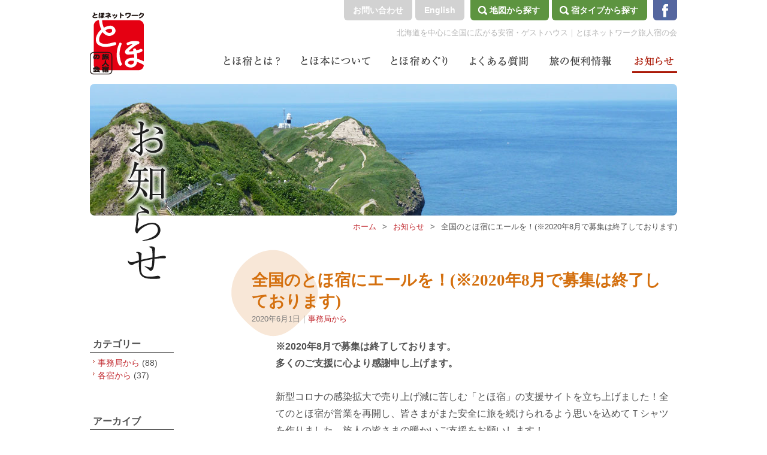

--- FILE ---
content_type: text/html; charset=UTF-8
request_url: https://www.toho.net/news/1756.html
body_size: 15673
content:
<!DOCTYPE html>
<html lang="ja">
<head>
<meta charset="utf-8">
<title>全国のとほ宿にエールを！(※2020年8月で募集は終了しております)｜とほネットワーク旅人宿の会</title>
<meta name="keywords" content="全国のとほ宿にエールを！(※2020年8月で募集は終了しております),札幌,安宿,北海道,信州,ゲストハウス,とほ,ドミトリー,バイク,自転車,ツーリング">
<meta name="description" content="北海道・札幌を中心に全国に広がる安宿「とほネットワーク旅人宿の会」がお届けする「全国のとほ宿にエールを！(※2020年8月で募集は終了しております)」のページです。">
<link rel="stylesheet" href="https://www.toho.net/wp/wp-content/themes/toho/style.css">
<link rel="stylesheet" href="https://www.toho.net/wp/wp-content/themes/toho/css/news.css">
<script src="https://www.toho.net/wp/wp-content/themes/toho/js/jquery-1.11.0.min.js"></script>
<script src="https://www.toho.net/wp/wp-content/themes/toho/js/totop.js"></script>
<link rel="icon" href="https://www.toho.net/wp/wp-content/themes/toho/img/favicon.ico">
<link rel='prev' title='「とほvol.31」発売！' href='https://www.toho.net/news/1543.html' />
<link rel='next' title='全国のとほ宿にエールを！支援サイト立ち上げました！' href='https://www.toho.net/news/1631.html' />
<link rel="canonical" href="https://www.toho.net/news/1756.html" />
<!-- ## NXS/OG ## --><!-- ## NXSOGTAGS ## --><!-- ## NXS/OG ## -->
<script>
(function(i,s,o,g,r,a,m){i['GoogleAnalyticsObject']=r;i[r]=i[r]||function(){
(i[r].q=i[r].q||[]).push(arguments)},i[r].l=1*new Date();a=s.createElement(o),
m=s.getElementsByTagName(o)[0];a.async=1;a.src=g;m.parentNode.insertBefore(a,m)
})(window,document,'script','//www.google-analytics.com/analytics.js','ga');
ga('create', 'UA-50117528-1', 'toho.net');
ga('send', 'pageview');
</script>
</head>
<body>
<header id="pagetop">
	<h2>北海道を中心に全国に広がる安宿・ゲストハウス｜とほネットワーク旅人宿の会</h2>
	<h3><a href="https://www.toho.net"><img src="https://www.toho.net/wp/wp-content/themes/toho/img/common/logo.gif" alt="とほネットワーク旅人宿の会のロゴ"></a></h3>
	<h5><a target="_blank" href="https://www.facebook.com/tohonetwork"></a></h5>
	<ul id="hs">
		<li><a href="https://www.toho.net/type/">宿タイプから探す</a></li>
		<li><a href="https://www.toho.net/map/">地図から探す</a></li>
	</ul>
	<ul id="ho">
		<li><a href="https://www.toho.net/english/">English</a></li>
		<li><a href="https://www.toho.net/contact/">お問い合わせ</a></li>
	</ul>
	<nav>
		<ul>
			<li id="m1"><a href="https://www.toho.net/about/"></a></li>
			<li id="m2"><a href="https://www.toho.net/book/"></a></li>
			<li id="m3"><a href="https://www.toho.net/meguri/"></a></li>
			<li id="m4"><a href="https://www.toho.net/faq/"></a></li>
			<li id="m5"><a href="https://www.toho.net/info/"></a></li>
			<li id="m6"><a href="https://www.toho.net/news/"></a></li>
		</ul>
	</nav>
</header><div class="contents">
	<h1 id="title"><img src="https://www.toho.net/wp/wp-content/themes/toho/img/news/title.png" alt="お知らせ"></h1>
	<img id="head-img" src="https://www.toho.net/wp/wp-content/themes/toho/img/news/head-img2.jpg" alt="北海道の花">
	<h3 id="ku-link"><a href="https://www.toho.net">ホーム</a>&gt;<a href="https://www.toho.net/news/">お知らせ</a>&gt;<strong>全国のとほ宿にエールを！(※2020年8月で募集は終了しております)</strong></h3>
	<div id="main">
		<article>
			<h2>全国のとほ宿にエールを！(※2020年8月で募集は終了しております)</h2>
			<h6 class="meta"><time datetime="2020-06-01">2020年6月1日</time>｜<a href="https://www.toho.net/news/jimu" rel="tag">事務局から</a></h6>
			<div class="post-box">
				<p><strong>※2020年8月で募集は終了しております。</strong></p>
<p><strong>多くのご支援に心より感謝申し上げます。</strong></p>
<p>&nbsp;</p>
<p>新型コロナの感染拡大で売り上げ減に苦しむ「とほ宿」の支援サイトを立ち上げました！全てのとほ宿が営業を再開し、皆さまがまた安全に旅を続けられるよう思いを込めてＴシャツを作りました。旅人の皆さまの暖かいご支援をお願いします！</p>
<p><img class="aligncenter size-full wp-image-1755" src="https://www.toho.net/wp/wp-content/uploads/2021/11/tshirts.jpg" alt="" width="395" height="304" srcset="https://www.toho.net/wp/wp-content/uploads/2021/11/tshirts.jpg 395w, https://www.toho.net/wp/wp-content/uploads/2021/11/tshirts-315x242.jpg 315w" sizes="(max-width: 395px) 100vw, 395px" />2020年8月末に、最終募集分のTシャツ・エコバッグを発送いたしました。<br />
これまで多くの方々のご支援をいただきありがとうございました。<br />
おかげ様で530件・644口・312万円のご支援をいただくことが出来ました。いただいたご支援につきましては、今後も皆様が安全に旅を楽しめるよう「とほネットワーク旅人宿の会」会員宿の継続等に使わせていただきます。</p>
<p>今後は皆さまがとほ宿に訪れていただくことで、引き続きご支援下さいますようよろしくお願い申し上げます。<br />
<a href="https://tohonetwork.easy-myshop.jp/" target="_blank" rel="noopener noreferrer">とほやど工房（https://tohonetwork.easy-myshop.jp/）</a></p>
			</div>
		</article>
		<div class="next-link">
			<h4 class="next">次の記事：<a href="https://www.toho.net/news/1631.html" rel="next">全国のとほ宿にエールを！支援サイト立ち上げました！</a> &gt;&gt;</h4>
			<h4 class="back">&lt;&lt; 前の記事：<a href="https://www.toho.net/news/1543.html" rel="prev">「とほvol.31」発売！</a></h4>
		</div>
	</div>
	<div id="side">
		<h3>カテゴリー</h3>
		<ul>
				<li class="cat-item cat-item-2"><a href="https://www.toho.net/news/jimu">事務局から</a> (88)
</li>
	<li class="cat-item cat-item-3"><a href="https://www.toho.net/news/fromyado">各宿から</a> (37)
</li>
		</ul>
		<h3>アーカイブ</h3>
		<ul>
				<li><a href='https://www.toho.net/news/date/2025/11'>2025年11月</a>&nbsp;(1)</li>
	<li><a href='https://www.toho.net/news/date/2025/09'>2025年9月</a>&nbsp;(1)</li>
	<li><a href='https://www.toho.net/news/date/2025/07'>2025年7月</a>&nbsp;(1)</li>
	<li><a href='https://www.toho.net/news/date/2025/06'>2025年6月</a>&nbsp;(1)</li>
	<li><a href='https://www.toho.net/news/date/2025/04'>2025年4月</a>&nbsp;(2)</li>
	<li><a href='https://www.toho.net/news/date/2024/12'>2024年12月</a>&nbsp;(1)</li>
	<li><a href='https://www.toho.net/news/date/2024/11'>2024年11月</a>&nbsp;(1)</li>
	<li><a href='https://www.toho.net/news/date/2024/09'>2024年9月</a>&nbsp;(2)</li>
	<li><a href='https://www.toho.net/news/date/2024/06'>2024年6月</a>&nbsp;(1)</li>
	<li><a href='https://www.toho.net/news/date/2024/03'>2024年3月</a>&nbsp;(1)</li>
	<li><a href='https://www.toho.net/news/date/2023/12'>2023年12月</a>&nbsp;(1)</li>
	<li><a href='https://www.toho.net/news/date/2023/11'>2023年11月</a>&nbsp;(2)</li>
	<li><a href='https://www.toho.net/news/date/2023/09'>2023年9月</a>&nbsp;(1)</li>
	<li><a href='https://www.toho.net/news/date/2023/07'>2023年7月</a>&nbsp;(1)</li>
	<li><a href='https://www.toho.net/news/date/2023/05'>2023年5月</a>&nbsp;(3)</li>
	<li><a href='https://www.toho.net/news/date/2023/04'>2023年4月</a>&nbsp;(1)</li>
	<li><a href='https://www.toho.net/news/date/2023/02'>2023年2月</a>&nbsp;(1)</li>
	<li><a href='https://www.toho.net/news/date/2022/11'>2022年11月</a>&nbsp;(2)</li>
	<li><a href='https://www.toho.net/news/date/2022/08'>2022年8月</a>&nbsp;(1)</li>
	<li><a href='https://www.toho.net/news/date/2021/11'>2021年11月</a>&nbsp;(2)</li>
	<li><a href='https://www.toho.net/news/date/2021/10'>2021年10月</a>&nbsp;(2)</li>
	<li><a href='https://www.toho.net/news/date/2021/05'>2021年5月</a>&nbsp;(1)</li>
	<li><a href='https://www.toho.net/news/date/2021/02'>2021年2月</a>&nbsp;(1)</li>
	<li><a href='https://www.toho.net/news/date/2021/01'>2021年1月</a>&nbsp;(1)</li>
	<li><a href='https://www.toho.net/news/date/2020/11'>2020年11月</a>&nbsp;(1)</li>
	<li><a href='https://www.toho.net/news/date/2020/09'>2020年9月</a>&nbsp;(1)</li>
	<li><a href='https://www.toho.net/news/date/2020/08'>2020年8月</a>&nbsp;(1)</li>
	<li><a href='https://www.toho.net/news/date/2020/07'>2020年7月</a>&nbsp;(1)</li>
	<li><a href='https://www.toho.net/news/date/2020/06'>2020年6月</a>&nbsp;(3)</li>
	<li><a href='https://www.toho.net/news/date/2020/04'>2020年4月</a>&nbsp;(1)</li>
	<li><a href='https://www.toho.net/news/date/2019/11'>2019年11月</a>&nbsp;(2)</li>
	<li><a href='https://www.toho.net/news/date/2018/12'>2018年12月</a>&nbsp;(1)</li>
	<li><a href='https://www.toho.net/news/date/2018/11'>2018年11月</a>&nbsp;(2)</li>
	<li><a href='https://www.toho.net/news/date/2018/08'>2018年8月</a>&nbsp;(1)</li>
	<li><a href='https://www.toho.net/news/date/2018/07'>2018年7月</a>&nbsp;(1)</li>
	<li><a href='https://www.toho.net/news/date/2018/03'>2018年3月</a>&nbsp;(1)</li>
	<li><a href='https://www.toho.net/news/date/2017/12'>2017年12月</a>&nbsp;(1)</li>
	<li><a href='https://www.toho.net/news/date/2017/11'>2017年11月</a>&nbsp;(2)</li>
	<li><a href='https://www.toho.net/news/date/2017/10'>2017年10月</a>&nbsp;(1)</li>
	<li><a href='https://www.toho.net/news/date/2017/07'>2017年7月</a>&nbsp;(2)</li>
	<li><a href='https://www.toho.net/news/date/2017/06'>2017年6月</a>&nbsp;(2)</li>
	<li><a href='https://www.toho.net/news/date/2017/04'>2017年4月</a>&nbsp;(1)</li>
	<li><a href='https://www.toho.net/news/date/2017/03'>2017年3月</a>&nbsp;(1)</li>
	<li><a href='https://www.toho.net/news/date/2016/12'>2016年12月</a>&nbsp;(1)</li>
	<li><a href='https://www.toho.net/news/date/2016/11'>2016年11月</a>&nbsp;(2)</li>
	<li><a href='https://www.toho.net/news/date/2016/10'>2016年10月</a>&nbsp;(1)</li>
	<li><a href='https://www.toho.net/news/date/2016/07'>2016年7月</a>&nbsp;(1)</li>
	<li><a href='https://www.toho.net/news/date/2016/02'>2016年2月</a>&nbsp;(1)</li>
	<li><a href='https://www.toho.net/news/date/2015/12'>2015年12月</a>&nbsp;(1)</li>
	<li><a href='https://www.toho.net/news/date/2015/11'>2015年11月</a>&nbsp;(2)</li>
	<li><a href='https://www.toho.net/news/date/2015/06'>2015年6月</a>&nbsp;(1)</li>
	<li><a href='https://www.toho.net/news/date/2015/04'>2015年4月</a>&nbsp;(1)</li>
	<li><a href='https://www.toho.net/news/date/2015/02'>2015年2月</a>&nbsp;(2)</li>
	<li><a href='https://www.toho.net/news/date/2015/01'>2015年1月</a>&nbsp;(2)</li>
	<li><a href='https://www.toho.net/news/date/2014/11'>2014年11月</a>&nbsp;(1)</li>
	<li><a href='https://www.toho.net/news/date/2014/06'>2014年6月</a>&nbsp;(1)</li>
	<li><a href='https://www.toho.net/news/date/2014/05'>2014年5月</a>&nbsp;(1)</li>
	<li><a href='https://www.toho.net/news/date/2014/04'>2014年4月</a>&nbsp;(3)</li>
	<li><a href='https://www.toho.net/news/date/2013/11'>2013年11月</a>&nbsp;(1)</li>
	<li><a href='https://www.toho.net/news/date/2013/08'>2013年8月</a>&nbsp;(1)</li>
	<li><a href='https://www.toho.net/news/date/2013/07'>2013年7月</a>&nbsp;(1)</li>
	<li><a href='https://www.toho.net/news/date/2013/04'>2013年4月</a>&nbsp;(1)</li>
	<li><a href='https://www.toho.net/news/date/2012/11'>2012年11月</a>&nbsp;(1)</li>
	<li><a href='https://www.toho.net/news/date/2012/08'>2012年8月</a>&nbsp;(1)</li>
	<li><a href='https://www.toho.net/news/date/2012/05'>2012年5月</a>&nbsp;(1)</li>
	<li><a href='https://www.toho.net/news/date/2011/11'>2011年11月</a>&nbsp;(1)</li>
	<li><a href='https://www.toho.net/news/date/2011/07'>2011年7月</a>&nbsp;(1)</li>
	<li><a href='https://www.toho.net/news/date/2011/04'>2011年4月</a>&nbsp;(1)</li>
	<li><a href='https://www.toho.net/news/date/2011/03'>2011年3月</a>&nbsp;(1)</li>
	<li><a href='https://www.toho.net/news/date/2010/11'>2010年11月</a>&nbsp;(1)</li>
	<li><a href='https://www.toho.net/news/date/2010/09'>2010年9月</a>&nbsp;(1)</li>
	<li><a href='https://www.toho.net/news/date/2010/06'>2010年6月</a>&nbsp;(1)</li>
	<li><a href='https://www.toho.net/news/date/2010/04'>2010年4月</a>&nbsp;(2)</li>
	<li><a href='https://www.toho.net/news/date/2009/12'>2009年12月</a>&nbsp;(1)</li>
	<li><a href='https://www.toho.net/news/date/2009/07'>2009年7月</a>&nbsp;(1)</li>
	<li><a href='https://www.toho.net/news/date/2009/05'>2009年5月</a>&nbsp;(1)</li>
	<li><a href='https://www.toho.net/news/date/2009/03'>2009年3月</a>&nbsp;(1)</li>
	<li><a href='https://www.toho.net/news/date/2008/12'>2008年12月</a>&nbsp;(1)</li>
	<li><a href='https://www.toho.net/news/date/2008/07'>2008年7月</a>&nbsp;(1)</li>
	<li><a href='https://www.toho.net/news/date/2008/06'>2008年6月</a>&nbsp;(1)</li>
	<li><a href='https://www.toho.net/news/date/2008/05'>2008年5月</a>&nbsp;(1)</li>
	<li><a href='https://www.toho.net/news/date/2008/03'>2008年3月</a>&nbsp;(1)</li>
	<li><a href='https://www.toho.net/news/date/2007/11'>2007年11月</a>&nbsp;(2)</li>
	<li><a href='https://www.toho.net/news/date/2007/08'>2007年8月</a>&nbsp;(1)</li>
	<li><a href='https://www.toho.net/news/date/2007/07'>2007年7月</a>&nbsp;(1)</li>
	<li><a href='https://www.toho.net/news/date/2007/06'>2007年6月</a>&nbsp;(1)</li>
	<li><a href='https://www.toho.net/news/date/2007/05'>2007年5月</a>&nbsp;(1)</li>
	<li><a href='https://www.toho.net/news/date/2007/04'>2007年4月</a>&nbsp;(1)</li>
	<li><a href='https://www.toho.net/news/date/2007/03'>2007年3月</a>&nbsp;(1)</li>
	<li><a href='https://www.toho.net/news/date/2006/09'>2006年9月</a>&nbsp;(1)</li>
	<li><a href='https://www.toho.net/news/date/2006/08'>2006年8月</a>&nbsp;(1)</li>
	<li><a href='https://www.toho.net/news/date/2006/01'>2006年1月</a>&nbsp;(1)</li>
	<li><a href='https://www.toho.net/news/date/2005/11'>2005年11月</a>&nbsp;(1)</li>
	<li><a href='https://www.toho.net/news/date/2005/10'>2005年10月</a>&nbsp;(1)</li>
	<li><a href='https://www.toho.net/news/date/2005/08'>2005年8月</a>&nbsp;(1)</li>
	<li><a href='https://www.toho.net/news/date/2005/07'>2005年7月</a>&nbsp;(1)</li>
	<li><a href='https://www.toho.net/news/date/2005/06'>2005年6月</a>&nbsp;(1)</li>
	<li><a href='https://www.toho.net/news/date/2005/04'>2005年4月</a>&nbsp;(2)</li>
	<li><a href='https://www.toho.net/news/date/2004/06'>2004年6月</a>&nbsp;(1)</li>
	<li><a href='https://www.toho.net/news/date/2004/04'>2004年4月</a>&nbsp;(2)</li>
	<li><a href='https://www.toho.net/news/date/2004/01'>2004年1月</a>&nbsp;(1)</li>
		</ul>
	</div></div>
<div id="tophe"><a id="totop" href="#pagetop">ページトップへ</a></div>
<footer>
	<div>
		<h2><a href="https://www.toho.net"><img src="https://www.toho.net/wp/wp-content/themes/toho/img/common/logo.gif" alt="とほネットワーク旅人宿の会のロゴ"></a></h2>
		<ul>
			<li class="li1"><a href="https://www.toho.net/shop/">「とほ本」販売店の募集・広告掲載</a></li>
			<li><a href="https://www.toho.net/contact/">お問い合わせ</a></li>
			<li class="li1"><a href="https://www.toho.net/join/">ネットワークへのご参加</a></li>
			<li><a href="https://www.toho.net/english/">English</a></li>
			<li class="li1"><a href="https://www.toho.net/link/">リンクについて</a></li>
			<li><a href="https://www.toho.net/sitemap/">サイトマップ</a></li>
		</ul>
		<div id="cr">
			<small id="copy">Copyright © Toho Network. All Rights Reserved.</small>
		</div>
	</div>
</footer>
</body>
</html>

--- FILE ---
content_type: text/css
request_url: https://www.toho.net/wp/wp-content/themes/toho/style.css
body_size: 6407
content:
@charset "utf-8";

/*
Theme Name: Toho2018
*/

body,div,
h1,h2,h3,h4,h5,h6,
p,blockquote,pre,address,
ul,ol,li,dl,dt,dd,
table,th,td,
form,fieldset,legend{
	margin:0;
	padding:0;
	color:#505050;
	-webkit-text-size-adjust:100%;/* PCサイトをスマフォで見た時文字が大きくならないように */
	}
body{
	font-family: Helvetica,Lucida Grande,Verdana,Arial,"メイリオ",Meiryo,"ヒラギノ角ゴPro W3","Hiragino Kaku Gothic Pro","ＭＳ Ｐゴシック",sans-serif;
	font-size:14px;
	line-height:1.1;
	}
table{
	border-collapse:collapse;
	border-spacing:0;
	}
img{
	border:0;
	display:block;
	font-size:0;
	line-height: 0;
	}
li{
	list-style-type:none;
	}
p{
	line-height:1.8;
	font-size:16px;
	}
a{
	color:#C1272D;
	text-decoration:none;
	}
a:hover{
	color:#f23d3e;
	text-decoration:underline;
	}

/* RESET HTML5 */
article,aside,canvas,details,figcaption,figure,footer,header,hgroup,menu,nav,section,summary,time,mark,audio,video{margin:0;padding:0;border:0;outline:0;font-size:100%;font:inherit;vertical-align:baseline;}
/* HTML5 display-role reset for older browsers */
article,aside,details,figcaption,figure,footer,header,hgroup,menu,nav,section{display:block;}

header{
	margin:0 auto;
	width:980px;
	height:140px;
	overflow:hidden;
	zoom:1;
	}
header h2{
	position:absolute;
	top:48px;
	font-size:13px;
	font-weight:100;
	color:#B4B4B4;
	width:800px;
	text-align:right;
	left:50%;
	margin-left:-310px;
	}
header h3 img{
	float:left;
	margin-top:20px;
	}
header h3 a:hover img{
	filter: alpha(opacity=80);
	-moz-opacity:0.8;
	opacity:0.8;
	}
header h5 a{
	display:block;
	background:url(img/common/facebook.gif) no-repeat top center;
	width:40px;
	height:34px;
	background-color:#55669F;
	border-radius: 0px 0px 6px 6px / 0px 0px 6px 6px;
	-moz-border-radius: 0px 0px 6px 6px / 0px 0px 6px 6px;
	-webkit-border-radius: 0px 0px 6px 6px / 0px 0px 6px 6px;
	-o-border-radius: 0px 0px 6px 6px / 0px 0px 6px 6px;
	-ms-border-radius: 0px 0px 6px 6px / 0px 0px 6px 6px;
	float:right;
	margin-left:10px;
	}
header h5 a:hover{
	filter: alpha(opacity=80);
	-moz-opacity:0.8;
	opacity:0.8;
	}
header #hs li a:hover,header #ho li a:hover{
	filter: alpha(opacity=80);
	-moz-opacity:0.8;
	opacity:0.8;
	color:#FFF;
	text-decoration:none;
	}
header li{
	float:right;
	}
header #hs li a{
	background:url(img/common/search.gif) no-repeat 13px center;
	background-color:#5D9440;
	margin-left:5px;
	display:block;
	height:24px;
	border-radius: 0px 0px 6px 6px / 0px 0px 6px 6px;
	-moz-border-radius: 0px 0px 6px 6px / 0px 0px 6px 6px;
	-webkit-border-radius: 0px 0px 6px 6px / 0px 0px 6px 6px;
	-o-border-radius: 0px 0px 6px 6px / 0px 0px 6px 6px;
	-ms-border-radius: 0px 0px 6px 6px / 0px 0px 6px 6px;
	color:#FFF;
	padding:10px 15px 0 32px;
	font-size:14px;
	font-weight:bold;
	}
header #ho li a{
	background-color:#D2D2D2;
	padding:10px 15px 0 15px;
	margin-right:5px;
	display:block;
	height:24px;
	border-radius: 0px 0px 6px 6px / 0px 0px 6px 6px;
	-moz-border-radius: 0px 0px 6px 6px / 0px 0px 6px 6px;
	-webkit-border-radius: 0px 0px 6px 6px / 0px 0px 6px 6px;
	-o-border-radius: 0px 0px 6px 6px / 0px 0px 6px 6px;
	-ms-border-radius: 0px 0px 6px 6px / 0px 0px 6px 6px;
	color:#FFF;
	padding:10px 15px 0 15px;
	font-size:14px;
	font-weight:bold;
	}
header nav ul{
	float:right;
	width:760px;
	overflow:hidden;
	zoom:1;
	margin-top:60px;
	}
header nav li{
	float:left;
	}
header nav li a{
	background:url(img/common/menu.gif) no-repeat left top;
	height:30px;
	display:block;
	margin-right:30px;
	}
header nav #m1 a{
	width:100px;
	background-position:0px 0px;
	}
header nav #m1 a:hover{
	background-position:0px -30px;
	}
header nav #m2 a{
	width:120px;
	background-position:-130px 0px;
	}
header nav #m2 a:hover{
	background-position:-130px -30px;
	}
header nav #m3 a{
	width:100px;
	background-position:-280px 0px;
	}
header nav #m3 a:hover{
	background-position:-280px -30px;
	}
header nav #m4 a{
	width:105px;
	background-position:-410px 0px;
	}
header nav #m4 a:hover{
	background-position:-410px -30px;
	}
header nav #m5 a{
	width:110px;
	background-position:-545px 0px;
	}
header nav #m5 a:hover{
	background-position:-545px -30px;
	}
header nav #m6 a{
	width:75px;
	background-position:-685px 0px;
	margin-right:0;
	}
header nav #m6 a:hover{
	background-position:-685px -30px;
	}
#tophe{
	position:relative;
	padding-top:50px;
	}
#totop{
	position:absolute;
	top:16px;
	left:50%;
	margin-left:360px;
	width:100px;
	text-align:center;
	background-color:#AB1A08;
	padding:10px 15px 0 15px;
	display:block;
	height:24px;
	border-radius: 6px 6px 0px 0px / 6px 6px 0px 0px;
	-moz-border-radius: 6px 6px 0px 0px / 6px 6px 0px 0px;
	-webkit-border-radius: 6px 6px 0px 0px / 6px 6px 0px 0px;
	-o-border-radius: 6px 6px 0px 0px / 6px 6px 0px 0px;
	-ms-border-radius: 6px 6px 0px 0px / 6px 6px 0px 0px;
	color:#FFF;
	padding:10px 15px 0 15px;
	font-size:14px;
	font-weight:bold;
	}
#totop:hover{
	text-decoration:none;
	filter: alpha(opacity=80);
	-moz-opacity:0.8;
	opacity:0.8;
	}
footer{
	border-top:1px solid #AB1A08;
	width:100%;
	overflow:hidden;
	zoom:1;
	position:relative;
	padding:35px 0 15px 0;
	}
footer div{
	width:980px;
	margin:0 auto;
	overflow:hidden;
	zoom:1;
	}
footer div h2{
	float:left;
	}
footer div h2 a:hover img{
	filter: alpha(opacity=80);
	-moz-opacity:0.8;
	opacity:0.8;
	}
footer div ul{
	float:right;
	width:400px;
	}
footer div li{
	font-size:14px;
	float:left;
	margin-bottom:15px;
	}
footer div li a{
	background:url(img/common/yaji1.gif) no-repeat left center;
	padding-left:14px;
	}
footer div li.li1{
	width:260px;
	}
footer #cr{
	overflow:hidden;
	zoom:1;
	width:980px;
	padding:20px 0 5px 0;
	}
footer #copy{
	width:400px;
	float:left;
	font-size:13px;
	color:#505050;
	display:block;
	}
footer #soralink{
	width:400px;
	float:right;
	text-align:right;
	font-size:13px;
	color:#505050;
	display:block;
	}
footer #soralink a{
	color:#505050;
	}

.contents{
	width:980px;
	margin:0 auto;
	overflow:hidden;
	zoom:1;
	position:relative;
	padding-bottom:80px;
	}
.contents #title{
	position:absolute;
	left:50%;
	margin-left:-435px;
	top:55px;
	}
#head-img{
	border-radius:8px;/* CSS3草案 */
	-webkit-border-radius:8px;/* Safari,Google Chrome用 */
	-moz-border-radius:8px;/* Firefox用 */
	-o-border-radius:8px;
	-ms-border-radius:8px;
	}
#ku-link{
	font-size:13px;
	font-weight:100;
	margin-left:-10px;
	padding:12px 0 20px 0;
	text-align:right;
	}
#ku-link a{
	margin:0 10px;
	}
#ku-link strong{
	margin-left:10px;
	font-weight:100;
	}



--- FILE ---
content_type: text/css
request_url: https://www.toho.net/wp/wp-content/themes/toho/css/news.css
body_size: 2916
content:
@charset "utf-8";

header nav #m6 a{
	background-position:-685px -30px;
	}
.contents #main{
	float:right;
	width:745px;
	}
.contents #side{
	float:left;
	width:140px;
	padding-top:100px;
	}
.alignleft,img.alignleft {
	display:inline;
	float:left;
	margin:5px 14px 5px 0px;
	}
.alignright,img.alignright {
	display:inline;
	float:right;
	margin:5px 0px 5px 14px;
	}
.aligncenter,img.aligncenter {
	clear:both;
	display:block;
	margin:5px auto;
	}
.wp-caption {
	font-size:13px;
	background:#FFF;
	border:1px solid #CCCCCC;
	margin-bottom: 5px;
	line-height:1.3;
	padding: 2px;
	text-align:left;
	}
.wp-caption .wp-caption-text{
	font-size:13px;
	line-height:1.3;
	padding: 5px 5px;
	color:#666;
	text-align:left;
	}
.wp-caption img {
	margin: 5px 5px 0;
	}
.wp-caption a:hover img{
	filter: alpha(opacity=90);
	-moz-opacity:0.9;
	opacity:0.9;
	}
a:hover img.alignleft,a:hover img.alignright,a:hover img.aligncenter,a:hover img.alignnone {
	filter: alpha(opacity=90);
	-moz-opacity:0.9;
	opacity:0.9;
	}
.iconset{
	display:inline;
	padding:0 3px 0 3px;
	vertical-align:text-top;
	}
.navi {
	color: #C1272D;
	margin: 2em auto;
	text-align:right;
	margin-top:80px;
	}
.navi a.page-numbers,.navi .current {
	color: #C1272D;
	padding: 5px .5em;
	border:solid 1px #C1272D;
	text-decoration:none;
	font-size:16px;
	font-weight:bold;
	border-radius:4px;/* CSS3草案 */
	-webkit-border-radius:4px;/* Safari,Google Chrome用 */
	-moz-border-radius:4px;/* Firefox用 */
	-o-border-radius:4px;
	-ms-border-radius:4px;
	}
.navi a.page-numbers:hover {
	text-decoration:underline;
	color:#f23d3e;
	border:1px solid #f23d3e;
	}
.navi a.next:hover,.navi a.prev:hover {
	color:#f23d3e;
	text-decoration:underline;
	border:0 none;
	}
.navi .current {
	color: white;
	background: #C1272D;
	border-color: #C1272D;
	font-weight:bold;
	}
.navi a.next,.navi a.prev{
	border:0 none;
	color:#C1272D;
	font-size:16px;
	font-weight:100;
	}
.next-link{
	overflow:hidden;
	zoom:1;
	}
.next-link h4{
	font-size:14px;
	font-weight:100;
	}
.next-link .next{
	float:right;
	}
.next-link .back{
	float:left;
	}

.contents #main article{
	background:url(../img/book/orenge.gif) no-repeat left top;
	padding:35px 0 60px 35px;
	min-height:111px;
	margin:10px 0 60px 0;
	border-bottom:1px dotted #918681;
	}
.contents #main article h2{
	font-size:27px;
	line-height:1.3;
	font-family:"小塚明朝 Std","Kozuka Mincho Std","ヒラギノ明朝 Pro W3","HiraMinPro-W3","MS P明朝","MS PMincho","細明朝体",serif;
	color:#D4700F;
	}
.contents #main article h2 a{
	color:#D4700F;
	}
.contents #main article h6.meta{
	font-size:13px;
	margin-top:5px;
	font-weight:100;
	color:#787878;
	}
.contents #main article .post-box{
	overflow:hidden;
	zoom:1;
	width:670px;
	margin:25px 0 0 40px;
	}


.contents #side h3{
	font-size:16px;
	border-bottom:1px solid #505050;
	padding:0 0 5px 5px;
	margin:60px 0 4px 0;
	}
.contents #side li{
	font-size:14px;
	padding:6px 0 0 13px;
	background:url(../img/common/yaji3.gif) no-repeat 5px center;
	}


--- FILE ---
content_type: text/plain
request_url: https://www.google-analytics.com/j/collect?v=1&_v=j102&a=1964688221&t=pageview&_s=1&dl=https%3A%2F%2Fwww.toho.net%2Fnews%2F1756.html&ul=en-us%40posix&dt=%E5%85%A8%E5%9B%BD%E3%81%AE%E3%81%A8%E3%81%BB%E5%AE%BF%E3%81%AB%E3%82%A8%E3%83%BC%E3%83%AB%E3%82%92%EF%BC%81(%E2%80%BB2020%E5%B9%B48%E6%9C%88%E3%81%A7%E5%8B%9F%E9%9B%86%E3%81%AF%E7%B5%82%E4%BA%86%E3%81%97%E3%81%A6%E3%81%8A%E3%82%8A%E3%81%BE%E3%81%99)%EF%BD%9C%E3%81%A8%E3%81%BB%E3%83%8D%E3%83%83%E3%83%88%E3%83%AF%E3%83%BC%E3%82%AF%E6%97%85%E4%BA%BA%E5%AE%BF%E3%81%AE%E4%BC%9A&sr=1280x720&vp=1280x720&_u=IEBAAAABAAAAACAAI~&jid=828087705&gjid=1449646372&cid=1529360430.1768959478&tid=UA-50117528-1&_gid=12971492.1768959478&_r=1&_slc=1&z=1379205359
body_size: -449
content:
2,cG-J0R14DEXZF